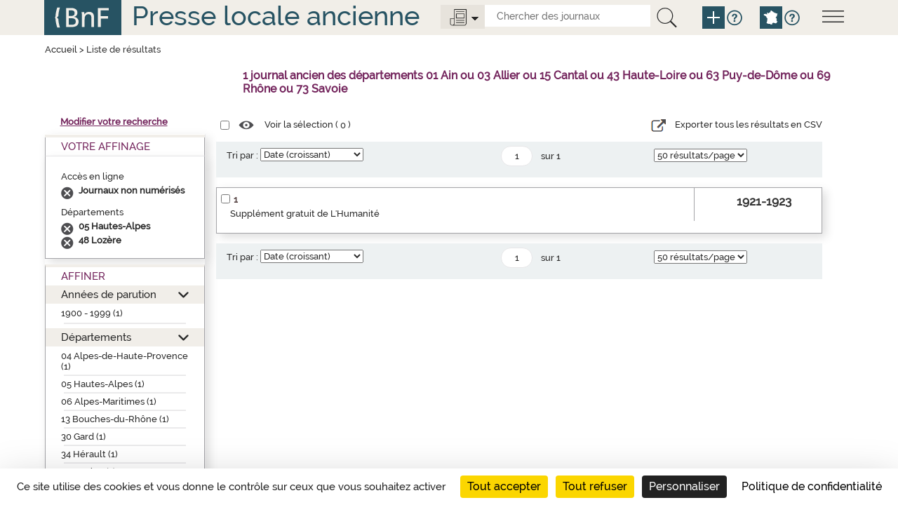

--- FILE ---
content_type: text/html;charset=UTF-8
request_url: https://presselocaleancienne.bnf.fr/cherche?av=true&mot1=&mot2=&relation=et&equRech1=mot&equRech2=mot&typeRechCritere1=all&typeRechCritere2=all&territoire=d01,d03,d15,d43,d63,d69,d73&type=tout&facetteDpt=d05,d05&facetteEnLigne=N&tri=date&nombrePages=1&page=1&taille=50&facetteDpt=d48
body_size: 5358
content:
<!DOCTYPE html>
<html lang="fr">
<head>
	<title>Presse locale ancienne - R&eacute;sultat recherche</title>
	
	<meta charset="UTF-8">
	
	<meta http-equiv="X-UA-Compatible" content="IE=edge" />
    <meta http-equiv="Content-Type" content="text/html; charset=UTF-8" />
    <meta name="viewport" content="width=device-width, initial-scale=1">
    
	<link href="/resources/img/favicon.ico"" rel="shortcut icon"/>
    <link href="/resources/css/bootstrap-3.3.5.min.css" rel="stylesheet">
    <link href="/resources/css/jquery.mCustomScrollbar.css" rel="stylesheet" type="text/css"/>
    <link href="/resources/css/style.css" rel="stylesheet" type="text/css"/>
	
	
	<script src="/resources/js/jquery-1.10.2.js"></script>
	<script src="/resources/js/jquery.mCustomScrollbar.concat.min.js"></script> 
	
	<script src="/resources/js/jquery.serializejson.min.js"></script>
	<script src="/resources/js/jquery.jscrollpane.min.js"></script>
	
	<script src="/resources/js/jquery-ui-1.11.2.js"></script>
	<script src="/resources/js/bootstrap-3.3.5.min.js"></script>
	
	
	<script src="/resources/js/script.js"></script>
	<script src="https://tarteaucitron.io/load.js?domain=presselocaleancienne.bnf.fr&uuid=91ba7c974c752a888f0a2765181efcbea3a33ef9"></script>
	<!--[if lte IE 9]><script src="/resources/js/css3-multi-column.js"></script><![endif]--> 


<link href="/resources/css/res_rech.css" rel="stylesheet" type="text/css"/>
</head>
<body>

	<a href="#main" class="visually-hidden focusable">Aller au contenu principal</a>
<script>
	function remplirInput(id,txt) {
	  document.getElementById(id).value = txt;
	  if (txt == 'tout') {
			$('.options-journaux').attr('src', '/resources/img/icone-options-journal.png')
	  } else {
			$('.options-journaux').attr('src', '/resources/img/icone-options-digital.png')
	  }
	  $('.options-liste').hide();
	}

</script>
<!--header-->
    <header class="header row-flex" role="banner">
    <div class="container">
        <div class="row">
          <div class="col-xs-12">
              <!--menu-->
              <div class="menu">
                <img class="open-menu" src="/resources/img/icone-menu.png" alt="Menu">
                <div class="information">
                  <img class="close-menu" src="/resources/img/icone-quitter.png" alt="quitterMenu"><br class="quitter"/>
                  <div class="description">
                    <a href="/html/liens-directs-pour-chercher-des-journaux"><span>Liens directs pour chercher des journaux</span></a>
                    <a href="/html/apercus-historiques-par-departement"><span>Aperçus historiques par département</span></a>
                    <a href="/html/en-savoir-plus-sur-cette-bibliographie"><span>En savoir plus sur cette bibliographie</span></a>
                    <a href="/html/rubriques-aide">Toutes les rubriques d'aide</a>
                  </div>
                </div>
              </div>
              <a href="http://www.bnf.fr" target="_blank"><img class="logo-bnf" src="/resources/img/logoBnf.png" alt="Aller sur le site web de la Bibliothèque nationale de France"></a>
              <div class="slogan slogan-article"><a href="/">Presse locale ancienne</a></div>
			  <div class="moteur-recherche">
				  <div class="outils">
					  <img class="options-journaux" src="/resources/img/icone-options-journal.png" alt="Options">
					  <div class="options-liste">
							<div class="opt1"><a onclick="javascript:remplirInput('type','tout');">
								<span>Tous</span> les journaux</a><br class="quitter"/>
							</div>
							<div class="opt2">
								<a onclick="javascript:remplirInput('type','enligne');">
									<span>Seulement</span>
									<span>les journaux</span>
									<span>numérisés</span>
								</a><br class="quitter"/>
							</div>
					  </div>
					  <form action="/cherche" id="rechercheSimpleForm" class="search-form">
					  	<input id="type" type="text" name="type" hidden="hidden"/>
						<input class="search-element" title="Chercher des journaux" placeholder="Chercher des journaux" id="search-mot" name="mot" type="text" value="">
						<button type="submit" title="La recherche interroge la fiche descriptive des journaux mais ne rentre pas dans le contenu des articles." class="btn-recherche-mot" data-toggle="tooltip" data-placement="right" rel="tooltip">
						  <img src="/resources/img/icone-loupe.png" alt="Lancer la recherche" />
						</button>
						<a href="/rechercheAvancee" class="pictos picto-help plus" data-toggle="tooltip" data-placement="right" title="Recherche avancée" rel="tooltip">
                     	  <img src="/resources/img/icone-add.png" alt="Recherche avancée">
                    	</a>
						<a href="#" class="pictos picto-help blue" data-toggle="tooltip" data-placement="right" title='Pour chercher par départements ou croiser plusieurs critères, cliquer sur "Recherche avancée"' rel="tooltip">
						  <i class="icon-help" data-icon="&#xe602;"></i>
						</a>
						<a href="/" class="pictos picto-help plus pictos-recherche-carte" data-toggle="tooltip" data-placement="right" title="Recherche par carte" rel="tooltip">
						  <img src="/resources/img/icone-map.png" alt="Recherche par carte">
						</a>
						<a href="#" class="pictos picto-help blue" data-toggle="tooltip" data-placement="right" title='Pour chercher sur la carte de France par région, département, arrondissement, cliquer sur "Recherche par carte"' rel="tooltip">
						  <i class="icon-help" data-icon="&#xe602;"></i>
						</a>
					  </form>
					</div>	  
			  </div>
              <br class="quitter"/>
          </div>
        </div>
      </div>
    </header><main  role="main" class="main main-article">
	<div id="main" class="container">
		<div class="row menu-flex">
			<!--titre contenu-->
			<div class="col-xs-12">
				<div class="fil-ariane">
					<a href="/">Accueil</a> >  <span>Liste de résultats</span>
				</div>
				<div class="nbnotices" id="result" role="heading" aria-level="1">
					<span class="nb" id="nbNotice">1 journal ancien des départements 01 Ain ou 03 Allier ou 15 Cantal ou 43 Haute-Loire ou 63 Puy-de-Dôme ou 69 Rhône ou 73 Savoie</span>
				</div>
			</div>
		</div> 
		<div class="row middle-row-flex">
			<div class="col-xs-3 left-side">
<div class="modifier-recherche"><a href="/modifierRecherche">Modifier votre recherche</a></div>
<!-- Facettes -->
				<div class="facettes">
					<div class="facettes-int">
						<!-- Recap de la recherche -->
						<div class="recherche-simple div-opened">
							<h2>Votre Affinage</h2>
							<div class="recap" id="titreRecherche">
								<div class="filtre">
									<div id="titrefacetterachercheDpt" class="titrefacetterecherche">Accès en ligne</div>
									<ul>
									<li class="facetteSiecle">
											<a href="cherche?av=true&mot1=&mot2=&relation=et&equRech1=mot&equRech2=mot&typeRechCritere1=all&typeRechCritere2=all&territoire=d01,d03,d15,d43,d63,d69,d73&type=tout&facetteDpt=d05,d05,d48&facetteEnLigne=N&tri=date&nombrePages=1&page=1&taille=50&suppAffinage=enLigne"></a>
											<span>Journaux non numérisés</span>
										</li>
									</ul>
								</div>
								<div class="filtre">
									<div id="titrefacetterachercheDpt" class="titrefacetterecherche">Départements</div>
									<ul>
									<li class="facetteSiecle">
											<a href="cherche?av=true&mot1=&mot2=&relation=et&equRech1=mot&equRech2=mot&typeRechCritere1=all&typeRechCritere2=all&territoire=d01,d03,d15,d43,d63,d69,d73&type=tout&facetteDpt=d05,d05,d48&facetteEnLigne=N&tri=date&nombrePages=1&page=1&taille=50&suppAffinage=d05"></a>
											<span>05 Hautes-Alpes</span>
										</li>
									<li class="facetteSiecle">
											<a href="cherche?av=true&mot1=&mot2=&relation=et&equRech1=mot&equRech2=mot&typeRechCritere1=all&typeRechCritere2=all&territoire=d01,d03,d15,d43,d63,d69,d73&type=tout&facetteDpt=d05,d05,d48&facetteEnLigne=N&tri=date&nombrePages=1&page=1&taille=50&suppAffinage=d48"></a>
											<span>48 Lozère</span>
										</li>
									</ul>
								</div>
								</div>
						</div>
						<!-- Affiner -->
						<div class="affiner">
							<h2>Affiner</h2>
							<div id="plusFacettesAffiche">
								<div class="section section-opened" id="titrefacette-FacDat">
									<h3><a href="#" role="button" aria-expanded="false">Années de parution</a></h3>
									<!-- Contenu de la facette -->
									<div id="plusFacettes1" class="contenu-section">
										<ul>
										<li><a href="cherche?av=true&mot1=&mot2=&relation=et&equRech1=mot&equRech2=mot&typeRechCritere1=all&typeRechCritere2=all&territoire=d01,d03,d15,d43,d63,d69,d73&type=tout&facetteDpt=d05,d05,d48&facetteEnLigne=N&tri=date&nombrePages=1&page=1&taille=50&siecle=20">1900 - 1999 (1)</a>
												<ul>
												</ul><hr class="facette-hr">										
											</li>
										</ul>
									</div>
								</div>
								<div class="section section-opened" id="titrefacette-FacDpt">
									<h3><a href="#" role="button" aria-expanded="false">Départements</a></h3>
									<!-- Contenu de la facette -->
									<div id="plusFacettes2" class="contenu-section">
										<ul>
										<li><a href="cherche?av=true&mot1=&mot2=&relation=et&equRech1=mot&equRech2=mot&typeRechCritere1=all&typeRechCritere2=all&territoire=d01,d03,d15,d43,d63,d69,d73&type=tout&facetteDpt=d05,d05,d48&facetteEnLigne=N&tri=date&nombrePages=1&page=1&taille=50&facetteDpt=d04">04 Alpes-de-Haute-Provence (1)</a>
														<hr class="facette-hr">
											</li>
										<li><a href="cherche?av=true&mot1=&mot2=&relation=et&equRech1=mot&equRech2=mot&typeRechCritere1=all&typeRechCritere2=all&territoire=d01,d03,d15,d43,d63,d69,d73&type=tout&facetteDpt=d05,d05,d48&facetteEnLigne=N&tri=date&nombrePages=1&page=1&taille=50&facetteDpt=d05">05 Hautes-Alpes (1)</a>
														<hr class="facette-hr">
											</li>
										<li><a href="cherche?av=true&mot1=&mot2=&relation=et&equRech1=mot&equRech2=mot&typeRechCritere1=all&typeRechCritere2=all&territoire=d01,d03,d15,d43,d63,d69,d73&type=tout&facetteDpt=d05,d05,d48&facetteEnLigne=N&tri=date&nombrePages=1&page=1&taille=50&facetteDpt=d06">06 Alpes-Maritimes (1)</a>
														<hr class="facette-hr">
											</li>
										<li><a href="cherche?av=true&mot1=&mot2=&relation=et&equRech1=mot&equRech2=mot&typeRechCritere1=all&typeRechCritere2=all&territoire=d01,d03,d15,d43,d63,d69,d73&type=tout&facetteDpt=d05,d05,d48&facetteEnLigne=N&tri=date&nombrePages=1&page=1&taille=50&facetteDpt=d13">13 Bouches-du-Rhône (1)</a>
														<hr class="facette-hr">
											</li>
										<li><a href="cherche?av=true&mot1=&mot2=&relation=et&equRech1=mot&equRech2=mot&typeRechCritere1=all&typeRechCritere2=all&territoire=d01,d03,d15,d43,d63,d69,d73&type=tout&facetteDpt=d05,d05,d48&facetteEnLigne=N&tri=date&nombrePages=1&page=1&taille=50&facetteDpt=d30">30 Gard (1)</a>
														<hr class="facette-hr">
											</li>
										<li><a href="cherche?av=true&mot1=&mot2=&relation=et&equRech1=mot&equRech2=mot&typeRechCritere1=all&typeRechCritere2=all&territoire=d01,d03,d15,d43,d63,d69,d73&type=tout&facetteDpt=d05,d05,d48&facetteEnLigne=N&tri=date&nombrePages=1&page=1&taille=50&facetteDpt=d34">34 Hérault (1)</a>
														<hr class="facette-hr">
											</li>
										<li><a href="cherche?av=true&mot1=&mot2=&relation=et&equRech1=mot&equRech2=mot&typeRechCritere1=all&typeRechCritere2=all&territoire=d01,d03,d15,d43,d63,d69,d73&type=tout&facetteDpt=d05,d05,d48&facetteEnLigne=N&tri=date&nombrePages=1&page=1&taille=50&facetteDpt=d48">48 Lozère (1)</a>
														<hr class="facette-hr">
											</li>
										<li><a href="cherche?av=true&mot1=&mot2=&relation=et&equRech1=mot&equRech2=mot&typeRechCritere1=all&typeRechCritere2=all&territoire=d01,d03,d15,d43,d63,d69,d73&type=tout&facetteDpt=d05,d05,d48&facetteEnLigne=N&tri=date&nombrePages=1&page=1&taille=50&facetteDpt=d69">69 Rhône (1)</a>
														<hr class="facette-hr">
											</li>
										<li><a href="cherche?av=true&mot1=&mot2=&relation=et&equRech1=mot&equRech2=mot&typeRechCritere1=all&typeRechCritere2=all&territoire=d01,d03,d15,d43,d63,d69,d73&type=tout&facetteDpt=d05,d05,d48&facetteEnLigne=N&tri=date&nombrePages=1&page=1&taille=50&facetteDpt=d83">83 Var (1)</a>
														<hr class="facette-hr">
											</li>
										<li><a href="cherche?av=true&mot1=&mot2=&relation=et&equRech1=mot&equRech2=mot&typeRechCritere1=all&typeRechCritere2=all&territoire=d01,d03,d15,d43,d63,d69,d73&type=tout&facetteDpt=d05,d05,d48&facetteEnLigne=N&tri=date&nombrePages=1&page=1&taille=50&facetteDpt=d84">84 Vaucluse (1)</a>
														<hr class="facette-hr">
											</li>
										</ul>
									</div>
								</div>
							</div>
						</div>
					</div>
				</div>
			</div>
			
			<div class="col-xs-6 center-side">
				<div class="row-liste">
					<!-- Listes des notices trouvées -->
					<div class="selection">
						<form action="">
							<input name="cbSel" id="cbSel" title="Tout sélectionner" type="checkbox">
							<a href="/ark" id="selectNotice">
								<span class="pictos"><i class="icon-select" title="Voir la sélection" data-icon="&#xe614;"></i></span>
								<span class="libelle">Voir la sélection (
									<span id="nbSelectNotice"></span>
								)</span>
							</a>
							<input id="ttSelect" value="Tout sélectionner" type="hidden">
							<input id="ttDeselect" value="Tout désélectionner" type="hidden">
							<div class="export-csv">
							<a id="exportCSV" href="#"> 
							<span class="pictos"><i class="icon-csv" title="export CSV"></i></span>
							
							<span class="libelle">Exporter tous les résultats en CSV</span>
							</a>
				            </div>
						</form>
					</div>
				
				</div>
				
				<!-- Tri et pagination -->
			<div class="pagination-liste">
				<form action="cherche" id="barreDuHaut" name="barreDuHaut">
					<input type="hidden" name="av" value="true"/>
					<input type="hidden" name="type" value="tout"/>
					<input type="hidden" name="mot" value=""/>					
					<input type="hidden" name="equRech1" value="mot"/>
					<input type="hidden" name="mot1" value=""/>
					<input type="hidden" name="typeRechCritere1" value="all"/>
					<input type="hidden" name="relation" value="et"/>
					<input type="hidden" name="equRech2" value="mot"/>
					<input type="hidden" name="mot2" value=""/>
					<input type="hidden" name="typeRechCritere2" value="all"/>
					<input type="hidden" name="territoire" value="d01,d03,d15,d43,d63,d69,d73"/>
					<input type="hidden" name="siecle" value=""/>
					<input type="hidden" name="decennie" value=""/>
					<input type="hidden" name="annee" value=""/>
					<input type="hidden" name="anneeFac" value=""/>
					<input type="hidden" name="facetteDpt" value="d05,d05,d48"/>
					<input type="hidden" name="facetteEnLigne" value="N"/>
					<input type="hidden" name="nombrePages" value="1"/>

					<!-- Tri par pertinence -->
						<div class="tri">
								<div class="skin-select">
									<label for="triDuHaut">Tri par :</label>
									<select id="triDuHaut" name="tri" onchange="validerTriDuHaut();">
										<option selected="selected" value="date">Date (croissant)</option>
										<option  value="datedecr">Date (décroissant)</option>
										<option  value="titre">Nom du journal (a..z)</option>
										<option  value="titreza">Nom du journal (z..a)</option>
										<option  value="pertinence">Pertinence</option>
									</select>
								</div>
						</div>
						<!-- Navigation entre pages -->
						<ul class="pages">
							<li>
								<input type="text" value="1" title="Aller à la page" name="page" id="pageDuHaut" class="page" onchange="validerPaginationDuHaut(1)" onKeyPress="OnKeyPressDuHaut(event,1)"  /> 
								<span>sur&nbsp;1</span>
							</li>
							</ul>
						<!-- Affichage du nombres de notice/pages -->
						<div class="nbres">
							<div class="skin-select">
								<select name="taille" title="Nombre de résultats par page" onchange='validerNbResultatsDuHaut();'>
									<option value="10"  >10 résultats/page</option>
									<option value="20"  >20 résultats/page</option>
									<option value="50" selected="selected" >50 résultats/page</option>
								</select>
							</div>
						</div>
					</form>
			</div>
			<script>
	
	function validerTriDuHaut() {
		$('#pageDuHaut').val(1);
		$('#barreDuHaut').submit();			
	}
	function validerNbResultatsDuHaut() {
		$('#pageDuHaut').val(1);
		$('#barreDuHaut').submit();			
	}

			
			
	function validerPaginationDuHaut(nombrePages) {
		if($('#pageDuHaut').val() <= nombrePages) {};
		if($('#pageDuHaut').val() > nombrePages) {
			$('#pageDuHaut').val(nombrePages);
		};
		$('#barreDuHaut').submit();			
	}

	function OnKeyPressDuHaut(event, nombrePages) {
		var chCode = ('charCode' in event) ? event.charCode : event.keyCode;
		if (chCode == 0) {
			if($('#pageDuHaut').val() <= nombrePages) {};
			if($('#pageDuHaut').val() > nombrePages) {
				$('#pageDuHaut').val(nombrePages);
			};
			$('#barreDuHaut').submit();	
		}
	}
			</script>
<!-- Fin tri et pagination --><div class="liste-notices">
<div class="notice-item">
<div class="notice-contenu">
<p>
<span class="notice-numero">1</span><span class="notice-checkbox"><input type="checkbox" name="cb:/ark:/12148/cb32874083z" id="cb32874083z" title="S&eacute;lectionner Suppl&eacute;ment gratuit de L'Humanit&eacute;"><input type="hidden" name="url" value="ark:/12148/cb32874083z"></span>
</p>
<p>
<a href="/ark:/12148/cb32874083z">Suppl&eacute;ment gratuit de L'Humanit&eacute;</a>
</p>
</div>
<div class="notice-ordre">1921-1923</div>
</div>
</div>
<!-- Tri et pagination -->
			<div class="pagination-liste">
				<form action="cherche" id="barreDuBas" name="barreDuBas">
					<input type="hidden" name="av" value="true"/>
					<input type="hidden" name="type" value="tout"/>
					<input type="hidden" name="mot" value=""/>					
					<input type="hidden" name="equRech1" value="mot"/>
					<input type="hidden" name="mot1" value=""/>
					<input type="hidden" name="typeRechCritere1" value="all"/>
					<input type="hidden" name="relation" value="et"/>
					<input type="hidden" name="equRech2" value="mot"/>
					<input type="hidden" name="mot2" value=""/>
					<input type="hidden" name="typeRechCritere2" value="all"/>
					<input type="hidden" name="territoire" value="d01,d03,d15,d43,d63,d69,d73"/>
					<input type="hidden" name="siecle" value=""/>
					<input type="hidden" name="decennie" value=""/>
					<input type="hidden" name="annee" value=""/>
					<input type="hidden" name="anneeFac" value=""/>
					<input type="hidden" name="facetteDpt" value="d05,d05,d48"/>
					<input type="hidden" name="facetteEnLigne" value="N"/>
					<input type="hidden" name="nombrePages" value="1"/>

					<!-- Tri par pertinence -->
						<div class="tri">
								<div class="skin-select">
									<label for="triDuBas">Tri par :</label>
									<select id="triDuBas" name="tri" onchange="validerTriDuBas();">
										<option selected="selected" value="date">Date (croissant)</option>
										<option  value="datedecr">Date (décroissant)</option>
										<option  value="titre">Nom du journal (a..z)</option>
										<option  value="titreza">Nom du journal (z..a)</option>
										<option  value="pertinence">Pertinence</option>
									</select>
								</div>
						</div>
						<!-- Navigation entre pages -->
						<ul class="pages">
							<li>
								<input type="text" value="1" title="Aller à la page" name="page" id="pageDuBas" class="page" onchange="validerPaginationDuBas(1)" onKeyPress="OnKeyPressDuBas(event,1)"  /> 
								<span>sur&nbsp;1</span>
							</li>
							</ul>
						<!-- Affichage du nombres de notice/pages -->
						<div class="nbres">
							<div class="skin-select">
								<select name="taille" title="Nombre de résultats par page" onchange='validerNbResultatsDuBas();'>
									<option value="10"  >10 résultats/page</option>
									<option value="20"  >20 résultats/page</option>
									<option value="50" selected="selected" >50 résultats/page</option>
								</select>
							</div>
						</div>
					</form>
			</div>
			<script>
	
	function validerTriDuBas() {
		$('#pageDuBas').val(1);
		$('#barreDuBas').submit();			
	}
	function validerNbResultatsDuBas() {
		$('#pageDuBas').val(1);
		$('#barreDuBas').submit();			
	}

			
			
	function validerPaginationDuBas(nombrePages) {
		if($('#pageDuBas').val() <= nombrePages) {};
		if($('#pageDuBas').val() > nombrePages) {
			$('#pageDuBas').val(nombrePages);
		};
		$('#barreDuBas').submit();			
	}

	function OnKeyPressDuBas(event, nombrePages) {
		var chCode = ('charCode' in event) ? event.charCode : event.keyCode;
		if (chCode == 0) {
			if($('#pageDuBas').val() <= nombrePages) {};
			if($('#pageDuBas').val() > nombrePages) {
				$('#pageDuBas').val(nombrePages);
			};
			$('#barreDuBas').submit();	
		}
	}
			</script>
<!-- Fin tri et pagination --></div>
		</div>
		<input id="reloadValue" type="hidden" name="reloadValue" value="" />
		<div class="hautpage"><a href="#header" class="pictos hautPage"><i class="icon-haut" title="Haut de page" data-icon="&#xe61b;"></i></a></div>
	</div>
	</main>
	<!--footer-->
    <footer  role="contentinfo" class="footer row-flex">
     <div id="footer" class="container">
        <div class="row">
			<span>&copy; BnF 2016 Version&nbsp;:&nbsp;7.1.0</span>
            <span><a class="condition" href="/html/plan-du-site">Plan du site</a></span>
            <span><a class="condition" href="/html/conditions-utilisation">Conditions d’utilisation</a></span>
            <span><a class="condition" href="/html/accessibilite">Accessibilité (Non conforme)</a></span>
            <span>contact : presselocaleancienne@bnf.fr</span>
        </div>
      </div>
    </footer><script>
	
	function compterSelection()
	{
		var liste = $('.liste-notices input[type="checkbox"]:checked');
		var nb = liste.length;
		$('#nbSelectNotice').html(nb);
		$('#selectNotice').prop('href', (nb > 0) ? '/ark' : '#');
		return liste;
	}
	
	function selectionToutOuRien()
	{
		var liste = compterSelection();
		var nbAvant = liste.size();
		var nbTotal = $('.liste-notices input:checkbox').length;
		var cocher = false;
		if (nbAvant < nbTotal)
			cocher = true;
		$('.liste-notices input:checkbox').each(function() {
			$(this).prop('checked', cocher);
		});
		changeSelection();
	}
	
	function changeSelection()
	{
		var liste = compterSelection();
		var nb = liste.length;
		var arks = "";
		for (i = 0; i < nb; i++)
		{
			arks += liste[i].name + ";"
		}
		jQuery.ajax({
			url: 'selectionNotice',
			type : 'GET',
			data: "listeNotice=" + arks
		});
	}
	
$(document).on('change', '.liste-notices input[type="checkbox"]', function() {
	changeSelection();
});

$(document).on('change', '.selection input[type="checkbox"]', function() {
	selectionToutOuRien();
});


$(document).ready(function() {
	var d = new Date();
	d = d.getTime();
	if (jQuery('#reloadValue').val().length == 0)
	{
		jQuery('#reloadValue').val(d);
		jQuery('body').show();
	}
	else
	{
		jQuery('#reloadValue').val('');
		location.reload();
	}
	

	compterSelection();
	
	jQuery('#exportCSV').click(function(){
		
		 window.location.href = "/ExportCsv";
	})
		
});



jQuery('.facettes .affiner .section h3 a').each(function(index){
	jQuery('#plusFacettesAffiche h3 a').bind('click',function() {
		if (jQuery(this).parents('.section').hasClass('section-opened')) {
			jQuery(this).parents('.section').removeClass('section-opened');
		}
		else {
			jQuery(this).parents('.section').addClass('section-opened');
		}
		return false;
	});return false;
});



</script>
			
<!-- xiti -->
	<div id="xiti-logo" style="display:none;">
		<script>
			xtnv = document;     //parent.document or top.document or document
			xtsd = "https://logs";
			xtsite = "18798";
			xtn2 = "64";       	// level 2 site
			xtpage = "Recherche::ResultatAvancee";    //page name (with the use of :: to create chapters)
			xtdi = "";        		//implication degree
			xt_multc =""; 	 	//page's parameters
			xt_mtcl = ""; //keyword value
			if (window.xtparam!=null)
			{
				window.xtparam += "&mc=" + xt_mtcl + xt_multc;
			}
			else
			{
				window.xtparam = "&mc=" + xt_mtcl + xt_multc;
			}
		</script>
		<script src="/resources/js/xtcore.js"></script>
		<noscript>
			<img width="1" height="1" alt="Xiti" src="https://logs.xiti.com/hit.xiti?s=18798&amp;s2=64&amp;p=Recherche::ResultatAvancee&amp;di=&amp;" />
		</noscript>
	</div>
</body>
</html>
